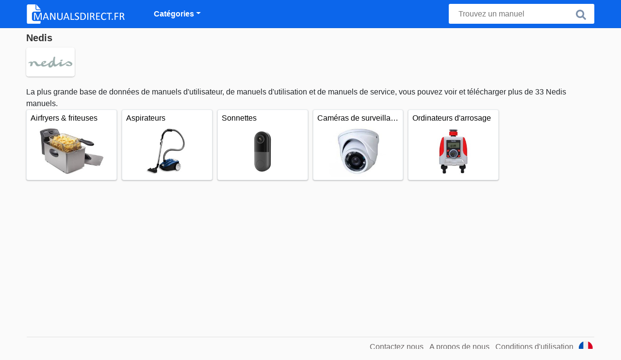

--- FILE ---
content_type: text/html; charset=utf-8
request_url: https://www.manualsdirect.fr/nedis/
body_size: 2537
content:
<!DOCTYPE HTML><html lang="fr"><head><link rel="alternate" href="https://www.pdfhandleiding.nl/nedis/" hreflang="nl" /><link rel="alternate" href="https://www.bedienungsanleitungdirekt.de/nedis/" hreflang="de" /><link rel="alternate" href="https://www.pdfmanual.ca/nedis/" hreflang="en" /><link rel="alternate" href="https://www.pdfmanuals.ca/nedis/" hreflang="en" /><link rel="alternate" href="https://www.manualsdirect.cz/nedis/" hreflang="cs" /><link rel="alternate" href="https://www.manualsdirect.fr/nedis/" hreflang="fr" /><title>Manuels PDF</title><meta charset="UTF-8"><meta name="keywords" content=""><meta name="description" content="Visitez notre site web pour voir tous les manuels Nedis"><meta name="robots" content="index,follow,all"> <meta name="viewport" content="width=device-width, initial-scale=1" /><link rel="canonical" href="https://www.manualsdirect.fr/nedis/"><link rel="icon" type="image/png" sizes="16x16" href="/templates/all/images/favicon/favicon-16x16.png" /><link rel="icon" type="image/png" sizes="32x32" href="/templates/all/images/favicon/favicon-32x32.png" /><link rel="icon" type="image/png" sizes="96x96" href="/templates/all/images/favicon/favicon-96x96.png" /><link rel="shortcut icon" type="image/x-icon" href="/templates/all/images/favicon/favicon.ico" /><meta name="theme-color" content="#0c66eb"><meta name="msapplication-navbutton-color" content="#0c66eb"><meta name="apple-mobile-web-app-capable" content="yes"><meta name="apple-mobile-web-app-status-bar-style" content="#0c66eb"><link media="screen" href="/templates/all/css/folder.v-345145619.css" rel="stylesheet" /><meta property="og:title" content="Manuels PDF" /><meta property="og:type" content="website" /><meta property="og:description" content="Visitez notre site web pour voir tous les manuels Nedis" /><meta property="og:url" content="https://www.manualsdirect.fr" /><meta property="og:image" content="/" /><script>
document.addEventListener("DOMContentLoaded", function () {
var lazyloadImages;
if ("IntersectionObserver" in window) {
lazyloadImages = document.querySelectorAll(".lazy");
var imageObserver = new IntersectionObserver(function (entries, observer) {
entries.forEach(function (entry) {
if (entry.isIntersecting) {
var image = entry.target;
image.src = image.dataset.src;
image.classList.remove("lazy");
imageObserver.unobserve(image);
}
});
});
lazyloadImages.forEach(function (image) {
imageObserver.observe(image);
});
} else {
var lazyloadThrottleTimeout;
lazyloadImages = document.querySelectorAll(".lazy");
function lazyload() {
if (lazyloadThrottleTimeout) {
clearTimeout(lazyloadThrottleTimeout);
}
lazyloadThrottleTimeout = setTimeout(function () {
var scrollTop = window.pageYOffset;
lazyloadImages.forEach(function (img) {
if (img.offsetTop < window.innerHeight + scrollTop) {
img.src = img.dataset.src;
img.classList.remove("lazy");
}
});
if (lazyloadImages.length == 0) {
document.removeEventListener("scroll", lazyload);
window.removeEventListener("resize", lazyload);
window.removeEventListener("orientationChange", lazyload);
}
}, 20);
}
document.addEventListener("scroll", lazyload);
window.addEventListener("resize", lazyload);
window.addEventListener("orientationChange", lazyload);
}
});
</script><script async src="https://pagead2.googlesyndication.com/pagead/js/adsbygoogle.js?client=ca-pub-0303776299096482"
crossorigin="anonymous"></script></head><body><nav class="navbar navbar-expand-lg navbar-light bg-light"><div class="container"><a class="navbar-brand" href="/"><img class="brand" src="/templates/fr/logo/manualsdirect.fr.webp" alt="Manuels PDF"></a><button class="navbar-toggler" type="button" data-toggle="collapse" data-target="#nav" aria-controls="navbarNav" aria-expanded="false" aria-label="Toggle navigation"><span class="navbar-toggler-icon"></span></button><div class="collapse navbar-collapse" id="nav"><ul class="navbar-nav m-0 p-3 p-lg-0"><li class="d-inline d-lg-none"><button data-toggle="collapse" data-target="#nav" class="close float-right" aria-expanded="true">×</button></li><li class="nav-item dropdown"><a class="nav-link dropdown-toggle" href="#" data-toggle="dropdown" aria-haspopup="true" aria-expanded="false">Catégories</a><div class="dropdown-menu"><a class="dropdown-item" href='/appareils-de-cuisine/'>Appareils de cuisine</a><a class="dropdown-item" href='/divers/'>Divers</a><a class="dropdown-item" href='/jardin-et-exterieur/'>Jardin et extérieur</a><a class="dropdown-item" href='/jouets-et-enfants/'>Jouets et enfants</a><a class="dropdown-item" href='/menage-et-vie-quotidienne/'>Ménage et vie quotidienne</a><a class="dropdown-item" href='/ordinateurs-et-peripheriques-informatiques/'>Ordinateurs et périphériques informatiques</a><a class="dropdown-item" href='/outils/'>Outils</a><a class="dropdown-item" href='/sports-et-beaute/'>Sports et beauté</a><a class="dropdown-item" href='/tele--son/'>Télé & son</a><a class="dropdown-item" href='/telephonie/'>Téléphonie</a><a class="dropdown-item" href='/vehicules-et-accessoires/'>Véhicules et accessoires</a></div><li class="nav-item footer-menu"><a class="nav-link" rel="nofollow" href='/contactez-nous/'>Contactez nous</a><a class="nav-link" rel="nofollow" href='/a-propos-de-nous/'>A propos de nous</a><a class="nav-link" rel="nofollow" href='/conditions-d-utilisation/'>Conditions d'utilisation</a></li></li></ul></div><form class="search-Engine d-none d-md-block" action="/chercher/" method="get"><input type="text" name="q" class="recherche" value="" placeholder="Trouvez un manuel" name="q"><button type="submit"><i class="svg-icon icon-search svg-grey svg-lg"></i></button></form><div class="SearchBox-sm d-sm-block d-md-none d-lg-none d-xl-none"><div class="openBtn" onclick="openSearch()"><i class="svg-icon icon-search svg-white svg-lg"></i></div><div id="myOverlay" class="overlay"><span class="close-search" onclick="closeSearch()"></span><div class="overlay-content"><form action="/chercher/"><input type="text" value="" placeholder="Trouvez un manuel" name="q"><button type="submit"><i class="svg-icon icon-search svg-white svg-lg"></i></button></form></div></div></div></div></nav><div class="container"><div class="row"><main class="col-xs-12 col-sm-12 col-lg-12 col-xl-12 pl-4 ml-auto"><div class="brand__header"><h1 class="brand__title">Nedis</h1><div class="brand__main-image"><img src="/uploads/brands/nedis.jpg" loading="lazy" alt="Nedis"></div><div class="brand__info"></div></div>
La plus grande base de données de manuels d'utilisateur, de manuels d'utilisation et de manuels de service, vous pouvez voir et télécharger plus de 33 Nedis manuels.<div class='grid flex-wrap'><div class='title-card'><a href='/airfryers--friteuses/nedis/'><div class='content'><div class='name ellipsis'>Airfryers & friteuses</div></div><img class='figure lazy' src='/templates/all/images/spacer.gif' data-src='/uploads/categories/friteuse.jpg' alt='Airfryers & friteuses'></a></div><div class='title-card'><a href='/aspirateurs/nedis/'><div class='content'><div class='name ellipsis'>Aspirateurs</div></div><img class='figure lazy' src='/templates/all/images/spacer.gif' data-src='/uploads/categories/stofzuiger.jpg' alt='Aspirateurs'></a></div><div class='title-card'><a href='/sonnettes/nedis/'><div class='content'><div class='name ellipsis'>Sonnettes</div></div><img class='figure lazy' src='/templates/all/images/spacer.gif' data-src='/uploads/categories/deurbel.jpg' alt='Sonnettes'></a></div><div class='title-card'><a href='/cameras-de-surveillance/nedis/'><div class='content'><div class='name ellipsis'>Caméras de surveillance</div></div><img class='figure lazy' src='/templates/all/images/spacer.gif' data-src='/uploads/categories/bewakingscamera.jpg' alt='Caméras de surveillance'></a></div><div class='title-card'><a href='/ordinateurs-darrosage/nedis/'><div class='content'><div class='name ellipsis'>Ordinateurs d'arrosage</div></div><img class='figure lazy' src='/templates/all/images/spacer.gif' data-src='/uploads/categories/besproeiingscomputer.jpg' alt='Ordinateurs d'arrosage'></a></div></div></main></div><footer class="footer"><hr class="my-2" /><div class="align-items-center"><div class="text-md-right"><a rel="nofollow" href='/contactez-nous/'>Contactez nous</a><a rel="nofollow" href='/a-propos-de-nous/'>A propos de nous</a><a rel="nofollow" href='/conditions-d-utilisation/'>Conditions d'utilisation</a><div class="lang"><div class="curr-lang"><div class="fr-flag curr-flag"></div></div><ul class="drop-down-list"><li><a class="nl url" href="https://www.pdfhandleiding.nl/nedis/" target="_blank" title="Néerlandais">Néerlandais</a></li><li><a class="ca url_en" href="https://www.pdfmanuals.ca/nedis/" target="_blank" title="Anglais">Anglais</a></li><li><a class="de url_de" href="https://www.bedienungsanleitungdirekt.de/nedis/" target="_blank" title="Allemand">Allemand</a></li><li><a class="cz url_cz" href="https://www.manualsdirect.cz/nedis/" target="_blank" title="Tchèque">Tchèque</a></li></ul></div></div></div></footer></div><script src="/templates/all/all.js"></script><script>window.startDate = Date.now();</script><script src="/assets/stats/stats.js"></script></body></html>

--- FILE ---
content_type: text/html; charset=utf-8
request_url: https://www.google.com/recaptcha/api2/aframe
body_size: 266
content:
<!DOCTYPE HTML><html><head><meta http-equiv="content-type" content="text/html; charset=UTF-8"></head><body><script nonce="7ZzJMoyHCaUrNlhy0iKnmg">/** Anti-fraud and anti-abuse applications only. See google.com/recaptcha */ try{var clients={'sodar':'https://pagead2.googlesyndication.com/pagead/sodar?'};window.addEventListener("message",function(a){try{if(a.source===window.parent){var b=JSON.parse(a.data);var c=clients[b['id']];if(c){var d=document.createElement('img');d.src=c+b['params']+'&rc='+(localStorage.getItem("rc::a")?sessionStorage.getItem("rc::b"):"");window.document.body.appendChild(d);sessionStorage.setItem("rc::e",parseInt(sessionStorage.getItem("rc::e")||0)+1);localStorage.setItem("rc::h",'1769042869404');}}}catch(b){}});window.parent.postMessage("_grecaptcha_ready", "*");}catch(b){}</script></body></html>

--- FILE ---
content_type: text/json;charset=UTF-8
request_url: https://www.manualsdirect.fr/assets/stats/s.php
body_size: -125
content:
{"private_key":"a47ee527eb139a78c3935bbfe011f529__1769042869","message":"!"}